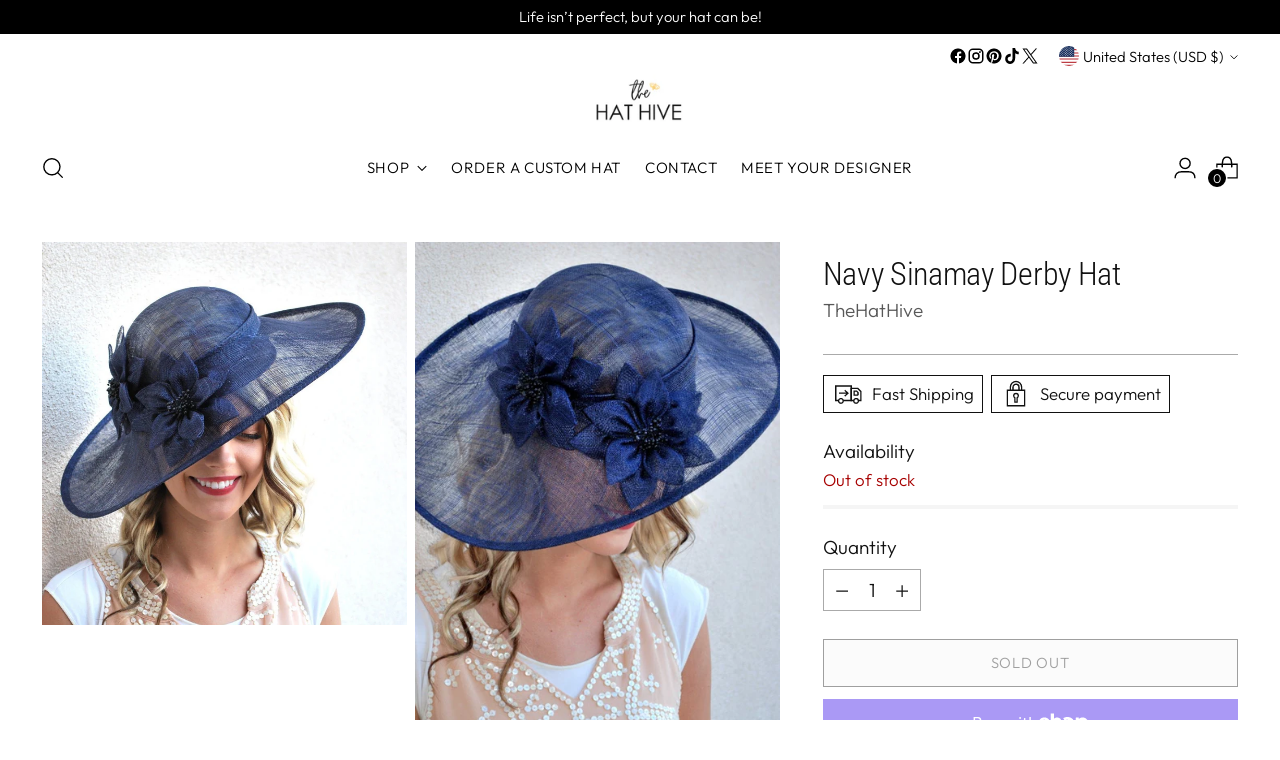

--- FILE ---
content_type: text/javascript; charset=utf-8
request_url: https://thehathive.com/products/navy-sinamay-derby-hat-3098.js
body_size: 1611
content:
{"id":4416184451172,"title":"Navy Sinamay Derby Hat","handle":"navy-sinamay-derby-hat-3098","description":"\u003cp\u003eSinamay Derby Hat with flower design and adjustable headband.\u003c\/p\u003e\n\u003cp\u003ePerfect Piece for a wedding, tea party or any other special occasion. \u003c\/p\u003e\n\u003cp\u003e-Available in other colors\u003cbr\u003e\n-Comfortable\u003cbr\u003e\n-We love group parties! Discounts on 4 pieces or more!\u003c\/p\u003e\n\u003cp\u003eAvailable for immediate shipment! \u003c\/p\u003e\n\u003cp\u003eShop more Fascinators in different colors and styles: https:\/\/www.etsy.com\/shop\/QueenSugarBee?section_id=17790047\u0026amp;ref=shopsection_leftnav_1\u003c\/p\u003e\n\u003cp\u003eLike our Facebook page for future coupons and designs\u003cbr\u003e\nPlease join us here: https:\/\/www.facebook.com\/QueenSugarBee\u003c\/p\u003e\n\u003cp\u003eHear what others are saying about our shop: \u003c\/p\u003e\n\u003cp\u003eJennifer says: WOW!!! Fantastic quality... even better than the photo shows. Great customer service. I highly recommend this shop!\u003c\/p\u003e\n\u003cp\u003eMelissa: Love, love, love it! Wearing it to high tea next week and then my bridal shower this summer.\u003c\/p\u003e\n\u003cp\u003eJess:I have a last minute event that popped up and it just so happens to be at Churchill Downs, so of course I needed the perfect hat to top off my \"Derby\" look! I looked everywhere \u0026amp; ran across this beauty. I have to say when I received it \u0026amp; took it out of the box, I was more than pleased. This fascinator is perfection!!!! And it showed up at my doorstep in record time! Thanks a bunch QueenSugarBee!!!!!\u003c\/p\u003e\n\u003cp\u003eTeresa: Best price of all website, item beautifully made, fast shipping! Will buy again in other colors!! Blush color is amazing\u003c\/p\u003e\n\u003cp\u003eItem(s) are shipped USPS mail unless otherwise requested.\u003cbr\u003e\nI cannot be held responsible for lost or stolen packages once they leave my studio and are dropped off at the USPS.\u003cbr\u003e\nPlease purchase shipping insurance during check out to protect your purchase.\u003cbr\u003e\nLost or stolen packages via shipment do not reflect my customer service.In stock items ship within 1-2 business days via USPS for orders within the US.\u003cbr\u003e\nWe are not responsible for lost or stolen packages. PLEASE purcahse insurance with your item at the time of check out. \u003c\/p\u003e\n\u003cp\u003eCanadian orders usually take 7-10 days, however can take up to 20 days to receive.\u003cbr\u003e\nAll other international orders can take up to 2-4 weeks for delivery.\u003cbr\u003e\nWe are not responsible for any additional customs fee's, lost or stolen items via international shipments.\u003c\/p\u003e\n\u003cp\u003eFor express shipping, orders must be received before noon MST.\u003cbr\u003e\nTo ensure overnight delivery, please contact me prior to purchasing.\u003c\/p\u003e\n\u003cp\u003eMaterials: Sinamay.\u003c\/p\u003e\n","published_at":"2020-02-03T19:24:59-07:00","created_at":"2020-02-03T19:24:59-07:00","vendor":"TheHatHive","type":"Navy, Royal \u0026 Sky Blue","tags":["Big Fascinator","church fascinator","church hat","Derby Hat","fancy hat","Fascinator","fascinator hat","fashion hat","Navy Derby Hat","tea party hat","wedding hat","Wide Brim Hat","women's hat"],"price":9700,"price_min":9700,"price_max":9700,"available":false,"price_varies":false,"compare_at_price":null,"compare_at_price_min":0,"compare_at_price_max":0,"compare_at_price_varies":false,"variants":[{"id":31469753991268,"title":"Default Title","option1":"Default Title","option2":null,"option3":null,"sku":"","requires_shipping":true,"taxable":true,"featured_image":null,"available":false,"name":"Navy Sinamay Derby Hat","public_title":null,"options":["Default Title"],"price":9700,"weight":0,"compare_at_price":null,"inventory_management":"shopify","barcode":"","requires_selling_plan":false,"selling_plan_allocations":[]}],"images":["\/\/cdn.shopify.com\/s\/files\/1\/0105\/7449\/5844\/products\/navy-sinamay-derby-hat-8554249.jpg?v=1761862653","\/\/cdn.shopify.com\/s\/files\/1\/0105\/7449\/5844\/products\/navy-sinamay-derby-hat-3648226.jpg?v=1761862652","\/\/cdn.shopify.com\/s\/files\/1\/0105\/7449\/5844\/products\/navy-sinamay-derby-hat-1829086.jpg?v=1761862653","\/\/cdn.shopify.com\/s\/files\/1\/0105\/7449\/5844\/products\/navy-sinamay-derby-hat-3297011.jpg?v=1761862652","\/\/cdn.shopify.com\/s\/files\/1\/0105\/7449\/5844\/products\/navy-sinamay-derby-hat-3577003.jpg?v=1761862652"],"featured_image":"\/\/cdn.shopify.com\/s\/files\/1\/0105\/7449\/5844\/products\/navy-sinamay-derby-hat-8554249.jpg?v=1761862653","options":[{"name":"Title","position":1,"values":["Default Title"]}],"url":"\/products\/navy-sinamay-derby-hat-3098","media":[{"alt":"Navy Sinamay Derby Hat - The Hat Hive","id":6029277855844,"position":1,"preview_image":{"aspect_ratio":0.952,"height":1058,"width":1007,"src":"https:\/\/cdn.shopify.com\/s\/files\/1\/0105\/7449\/5844\/products\/navy-sinamay-derby-hat-8554249.jpg?v=1761862653"},"aspect_ratio":0.952,"height":1058,"media_type":"image","src":"https:\/\/cdn.shopify.com\/s\/files\/1\/0105\/7449\/5844\/products\/navy-sinamay-derby-hat-8554249.jpg?v=1761862653","width":1007},{"alt":"Navy Sinamay Derby Hat - The Hat Hive","id":6029277888612,"position":2,"preview_image":{"aspect_ratio":0.671,"height":1500,"width":1007,"src":"https:\/\/cdn.shopify.com\/s\/files\/1\/0105\/7449\/5844\/products\/navy-sinamay-derby-hat-3648226.jpg?v=1761862652"},"aspect_ratio":0.671,"height":1500,"media_type":"image","src":"https:\/\/cdn.shopify.com\/s\/files\/1\/0105\/7449\/5844\/products\/navy-sinamay-derby-hat-3648226.jpg?v=1761862652","width":1007},{"alt":"Navy Sinamay Derby Hat - The Hat Hive","id":6029277921380,"position":3,"preview_image":{"aspect_ratio":0.671,"height":1500,"width":1007,"src":"https:\/\/cdn.shopify.com\/s\/files\/1\/0105\/7449\/5844\/products\/navy-sinamay-derby-hat-1829086.jpg?v=1761862653"},"aspect_ratio":0.671,"height":1500,"media_type":"image","src":"https:\/\/cdn.shopify.com\/s\/files\/1\/0105\/7449\/5844\/products\/navy-sinamay-derby-hat-1829086.jpg?v=1761862653","width":1007},{"alt":"Navy Sinamay Derby Hat - The Hat Hive","id":6029277954148,"position":4,"preview_image":{"aspect_ratio":0.671,"height":1500,"width":1007,"src":"https:\/\/cdn.shopify.com\/s\/files\/1\/0105\/7449\/5844\/products\/navy-sinamay-derby-hat-3297011.jpg?v=1761862652"},"aspect_ratio":0.671,"height":1500,"media_type":"image","src":"https:\/\/cdn.shopify.com\/s\/files\/1\/0105\/7449\/5844\/products\/navy-sinamay-derby-hat-3297011.jpg?v=1761862652","width":1007},{"alt":"Navy Sinamay Derby Hat - The Hat Hive","id":6029277986916,"position":5,"preview_image":{"aspect_ratio":0.671,"height":1500,"width":1007,"src":"https:\/\/cdn.shopify.com\/s\/files\/1\/0105\/7449\/5844\/products\/navy-sinamay-derby-hat-3577003.jpg?v=1761862652"},"aspect_ratio":0.671,"height":1500,"media_type":"image","src":"https:\/\/cdn.shopify.com\/s\/files\/1\/0105\/7449\/5844\/products\/navy-sinamay-derby-hat-3577003.jpg?v=1761862652","width":1007}],"requires_selling_plan":false,"selling_plan_groups":[]}